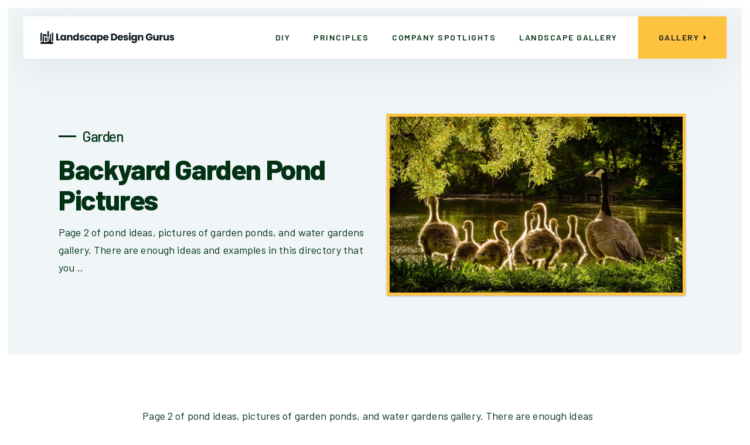

--- FILE ---
content_type: text/html
request_url: https://www.the-landscape-design-site.com/garden/ponds
body_size: 2673
content:
<!DOCTYPE html><!-- Last Published: Mon Oct 13 2025 22:39:05 GMT+0000 (Coordinated Universal Time) --><html data-wf-domain="www.the-landscape-design-site.com" data-wf-page="622ad6f6165ee13f19ddc888" data-wf-site="622749be15ccbbfcd9465b20" data-wf-collection="622ad6f6165ee1333bddc886" data-wf-item-slug="ponds"><head><meta charset="utf-8"/><title>Backyard Garden Pond Pictures</title><meta content="Page 2 of pond ideas, pictures of garden ponds, and water gardens gallery. There are enough ideas and examples in this directory that you .." name="description"/><meta content="Backyard Garden Pond Pictures" property="og:title"/><meta content="Page 2 of pond ideas, pictures of garden ponds, and water gardens gallery. There are enough ideas and examples in this directory that you .." property="og:description"/><meta content="Backyard Garden Pond Pictures" property="twitter:title"/><meta content="Page 2 of pond ideas, pictures of garden ponds, and water gardens gallery. There are enough ideas and examples in this directory that you .." property="twitter:description"/><meta property="og:type" content="website"/><meta content="summary_large_image" name="twitter:card"/><meta content="width=device-width, initial-scale=1" name="viewport"/><link href="https://cdn.prod.website-files.com/622749be15ccbbfcd9465b20/css/landscape-design-site.webflow.shared.932909843.css" rel="stylesheet" type="text/css"/><link href="https://fonts.googleapis.com" rel="preconnect"/><link href="https://fonts.gstatic.com" rel="preconnect" crossorigin="anonymous"/><script src="https://ajax.googleapis.com/ajax/libs/webfont/1.6.26/webfont.js" type="text/javascript"></script><script type="text/javascript">WebFont.load({  google: {    families: ["Open Sans:300,300italic,400,400italic,600,600italic,700,700italic,800,800italic","Barlow:300,300italic,regular,italic,500,500italic,600,600italic,700,700italic,800,800italic"]  }});</script><script type="text/javascript">!function(o,c){var n=c.documentElement,t=" w-mod-";n.className+=t+"js",("ontouchstart"in o||o.DocumentTouch&&c instanceof DocumentTouch)&&(n.className+=t+"touch")}(window,document);</script><link href="https://cdn.prod.website-files.com/622749be15ccbbfcd9465b20/622b2e1114dae46cf8d3d86a_favicon-32.png" rel="shortcut icon" type="image/x-icon"/><link href="https://cdn.prod.website-files.com/622749be15ccbbfcd9465b20/622b2e162bff7952209e8ee7_favicon-256.png" rel="apple-touch-icon"/><link rel="canonical" href="https://www.the-landscape-design-site.com/garden/ponds" /></head><body><div data-animation="default" data-collapse="medium" data-duration="400" data-easing="ease" data-easing2="ease" role="banner" class="navbar w-nav"><div class="nav-block"><div class="nav"><a href="/" class="brand w-nav-brand"><img src="https://cdn.prod.website-files.com/622749be15ccbbfcd9465b20/622adda58e266fdba851a7bb_Landscape%20Design%20Gurus%20-%20Dark.png" loading="lazy" alt="" class="logo"/></a></div><div class="nav"><nav role="navigation" class="nav-menu w-nav-menu"><div data-hover="true" data-delay="200" class="dropdown w-dropdown"><div class="dropdown-toggle w-dropdown-toggle"><div class="text-button">Home</div><img src="https://cdn.prod.website-files.com/622749be15ccbbfcd9465b20/622749be15ccbb7f1a465b4f_icon_dropdown.svg" loading="lazy" alt="" class="icon-dropdown"/></div><nav class="dropdown-list w-dropdown-list"><div class="dropdown-list-block"><a href="#" class="dropdown-link w-dropdown-link">Home A</a><a href="#" class="dropdown-link w-dropdown-link">Home B</a><a href="#" class="dropdown-link w-dropdown-link">Home C</a></div></nav></div><a href="/diy" class="nav-link w-nav-link">DIY<br/></a><a href="/principlesoflandscapedesign" class="nav-link w-nav-link">principles<br/></a><a href="/company-spotlight" class="nav-link w-nav-link">Company Spotlights<br/></a><a href="/landscapeideasgallery" class="nav-link w-nav-link">landscape gallery</a><a data-w-id="277b5647-7413-6c8d-b7ab-014272567cbb" href="/gallery" class="nav-button w-inline-block"><div class="text-button">Gallery</div><img src="https://cdn.prod.website-files.com/622749be15ccbbfcd9465b20/622749be15ccbb1297465b4e_icon_button.svg" loading="lazy" alt="" class="icon-button"/></a></nav><div class="menu-button w-nav-button"><div class="icon-menu w-icon-nav-menu"></div></div></div></div></div><div class="section-top"><div class="div-block-5"><div class="columns-2 w-row"><div class="w-col w-col-6"><div><div class="div-block-6"><div class="line"></div><h2 class="heading-3">Garden</h2></div></div><h1 class="heading-2">Backyard Garden Pond Pictures</h1><div class="text-block-3">Page 2 of pond ideas, pictures of garden ponds, and water gardens gallery. There are enough ideas and examples in this directory that you ..</div></div><div class="column w-col w-col-6"><div class="div-block-7"><img loading="lazy" width="500" height="300" alt="" src="https://cdn.prod.website-files.com/622749be15ccbbb222465b26/6244186d5284ec65e4b1910c_Backyard%20Garden%20Pond%20Pictures.jpg"/></div></div></div></div></div><section class="section-7"><div class="w-layout-blockcontainer container-4 w-container"><div class="w-row"><div class="w-col w-col-2"></div><div class="w-col w-col-8"><div><div class="w-dyn-bind-empty w-richtext"></div></div><div class="div-block-17"><img loading="lazy" src="" alt="" class="image-6 w-dyn-bind-empty"/></div><div><div class="w-richtext"><p>Page 2 of pond ideas, pictures of garden ponds, and water gardens gallery. There are enough ideas and examples in this directory that you should be able to design and build a pond without any trouble. For more specific instructions on how to build a pond or backyard water garden, see How To Build A Pond Or Water Garden.</p></div><div class="div-block-17"><img loading="lazy" src="" alt="" class="image-6 w-dyn-bind-empty"/></div><div class="w-dyn-bind-empty w-richtext"></div><div class="div-block-17"><img loading="lazy" src="" alt="" class="image-6 w-dyn-bind-empty"/></div><div class="w-dyn-bind-empty w-richtext"></div><div class="w-dyn-bind-empty w-richtext"></div><div class="w-dyn-bind-empty w-richtext"></div></div></div><div class="w-col w-col-2"></div></div></div></section><div class="section-footer"><div data-w-id="b3d48c1c-84fd-1583-9af5-62a6ef5eb7cb" class="content"><div class="w-layout-grid grid-footer"><div class="block-footer"><img src="https://cdn.prod.website-files.com/622749be15ccbbfcd9465b20/622addc12a8780f1e5976178_Landscape%20Design%20Gurus%20-%20light.png" loading="lazy" alt="" class="logo-footer"/><p class="paragraph-footer">A collection of great landscaping articles and favorite links that cover various topics from principles of design to landscape design gurus.</p></div><div class="block-footer"><div class="heading-footer">Popular links</div><a href="/design" class="link-footer">Design</a><a href="/design" class="link-footer">Patio</a><a href="/materials" class="link-footer">Materials</a><a href="/plants" class="link-footer">Plants</a><a href="/garden" class="link-footer">Garden</a><a href="/diseases" class="link-footer">Diseases</a><a href="/farms" class="link-footer">Farms</a><a href="https://www.the-landscape-design-site.com/landscape-software" class="link-footer">Landscaping Software</a><a href="/company-spotlight" class="link-footer">Industry Leaders</a><a href="/best-companies" class="link-footer">Best Companies</a><a href="/hiring-guides" class="link-footer">Hiring Guides</a></div><div class="block-footer"><div class="heading-footer">Tips and Strategies</div><a href="/category/ideas" class="link-footer">Pest Control</a><a href="/building-your-own-pool" class="link-footer">Build Your Own Pool</a><a href="/category/ideas" class="link-footer">Lawn Care</a><a href="/category/ideas" class="link-footer">Pool Maintenance</a><a href="/category/ideas" class="link-footer">Tree Care</a><a href="/pools-and-spas" class="link-footer">Pools and Spas</a><a href="https://www.the-landscape-design-site.com/diseases/landscapefabric" class="link-footer">Ultimate Weed Control</a></div><div class="block-footer"><div class="heading-footer">Yard Enhancments</div><a href="/category/lighting" class="link-footer">Lighting</a><a href="/category/plants" class="link-footer">Plants</a><a href="/category/plans" class="link-footer">Plans</a><a href="/category/waterfalls" class="link-footer">Waterfalls</a><a href="/category/diseases" class="link-footer">Diseases</a></div></div><div class="footer-down-block"><div class="footer-down"><div class="text-footer-down">Copyright ©2025 - <a href="/">The Landscape Gurus</a>. All Rights Reserved</div></div><div class="footer-down"><div class="w-layout-grid grid-social"><a href="#" target="_blank" class="link-social w-inline-block"><img src="https://cdn.prod.website-files.com/622749be15ccbbfcd9465b20/622749be15ccbbea37465b72_twitter.svg" loading="lazy" alt="" class="icon-social"/></a><a href="#" target="_blank" class="link-social w-inline-block"><img src="https://cdn.prod.website-files.com/622749be15ccbbfcd9465b20/622749be15ccbb0990465b71_facebook.svg" loading="lazy" alt="" class="icon-social"/></a><a href="#" target="_blank" class="link-social w-inline-block"><img src="https://cdn.prod.website-files.com/622749be15ccbbfcd9465b20/622749be15ccbbd20e465b73_instagram.svg" loading="lazy" alt="" class="icon-social"/></a></div></div></div></div></div><script src="https://d3e54v103j8qbb.cloudfront.net/js/jquery-3.5.1.min.dc5e7f18c8.js?site=622749be15ccbbfcd9465b20" type="text/javascript" integrity="sha256-9/aliU8dGd2tb6OSsuzixeV4y/faTqgFtohetphbbj0=" crossorigin="anonymous"></script><script src="https://cdn.prod.website-files.com/622749be15ccbbfcd9465b20/js/webflow.schunk.36b8fb49256177c8.js" type="text/javascript"></script><script src="https://cdn.prod.website-files.com/622749be15ccbbfcd9465b20/js/webflow.schunk.b841196be840da4b.js" type="text/javascript"></script><script src="https://cdn.prod.website-files.com/622749be15ccbbfcd9465b20/js/webflow.4ca27d84.6986a2521a3d249c.js" type="text/javascript"></script><script defer src="https://static.cloudflareinsights.com/beacon.min.js/vcd15cbe7772f49c399c6a5babf22c1241717689176015" integrity="sha512-ZpsOmlRQV6y907TI0dKBHq9Md29nnaEIPlkf84rnaERnq6zvWvPUqr2ft8M1aS28oN72PdrCzSjY4U6VaAw1EQ==" data-cf-beacon='{"version":"2024.11.0","token":"9385c6672a6d459da2d2b4a1e31179ff","r":1,"server_timing":{"name":{"cfCacheStatus":true,"cfEdge":true,"cfExtPri":true,"cfL4":true,"cfOrigin":true,"cfSpeedBrain":true},"location_startswith":null}}' crossorigin="anonymous"></script>
</body></html>